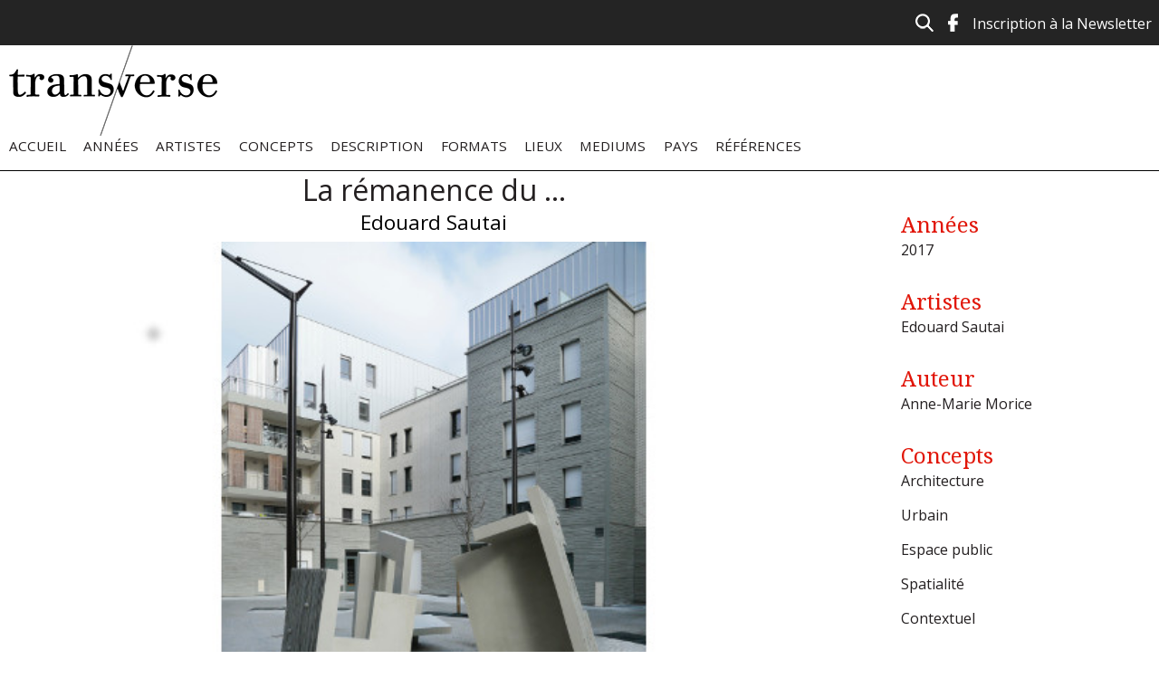

--- FILE ---
content_type: text/html; charset=utf-8
request_url: https://transverse-art.com/oeuvre/la-remanence-du
body_size: 8569
content:
<!DOCTYPE html>
<html lang="fr" dir="ltr" prefix="content: http://purl.org/rss/1.0/modules/content/ dc: http://purl.org/dc/terms/ foaf: http://xmlns.com/foaf/0.1/ og: http://ogp.me/ns# rdfs: http://www.w3.org/2000/01/rdf-schema# sioc: http://rdfs.org/sioc/ns# sioct: http://rdfs.org/sioc/types# skos: http://www.w3.org/2004/02/skos/core# xsd: http://www.w3.org/2001/XMLSchema#">
<head>
  <meta http-equiv="Content-Type" content="text/html; charset=utf-8" />
<link rel="shortcut icon" href="https://transverse-art.com/sites/default/files/favicon_0.ico" type="image/vnd.microsoft.icon" />
<meta name="description" content="La rémanence du passing-shot, Installation-sculpture, béton moulé lasuré et matricé, deux façades: 5 x 8m et 2,5 x 9 m, trois modules: 3,1 x 5,5 x 6 mElle pourrait tout aussi bien être tombée du ciel, détachée des murs de l&#039;ensemble immobilier des Tennis, ou posée là par hasard. Le sentiment d&#039;étrangeté nous saisit devant la singulière installation urbaine, tout en béton" />
<meta name="generator" content="Drupal 7 (https://www.drupal.org)" />
<link rel="canonical" href="https://transverse-art.com/oeuvre/la-remanence-du" />
<link rel="shortlink" href="https://transverse-art.com/node/46" />
  <title>La rémanence du ... | Transverse</title>
  <link type="text/css" rel="stylesheet" href="https://transverse-art.com/sites/default/files/css/css_xE-rWrJf-fncB6ztZfd2huxqgxu4WO-qwma6Xer30m4.css" media="all" />
<link type="text/css" rel="stylesheet" href="https://transverse-art.com/sites/default/files/css/css_pIrUhWj8ykvaoMJcMc5Y-Gi3x_njQRAjGHLhYsV-ECw.css" media="all" />
<link type="text/css" rel="stylesheet" href="https://transverse-art.com/sites/default/files/css/css_EsIwwSYJPquZDN81f-NWoB0-1mWuj7z4OUtLXSjv9_k.css" media="all" />
<link type="text/css" rel="stylesheet" href="https://transverse-art.com/sites/default/files/css/css_2B0onsVX8Py7HNAcKx1zx7G_Mag2jqr288tqOXgHwbk.css" media="all" />
<link type="text/css" rel="stylesheet" href="https://transverse-art.com/sites/default/files/css/css_mDxCF8ImVBb6oiL7Rq6KarwvxmvDV5PjnhYNE29pt_0.css" media="print" />
  <script type="text/javascript" src="https://transverse-art.com/sites/all/modules/jquery_update/replace/jquery/1.12/jquery.min.js?v=1.12.4"></script>
<script type="text/javascript" src="https://transverse-art.com/misc/jquery-extend-3.4.0.js?v=1.12.4"></script>
<script type="text/javascript" src="https://transverse-art.com/misc/jquery-html-prefilter-3.5.0-backport.js?v=1.12.4"></script>
<script type="text/javascript" src="https://transverse-art.com/misc/jquery.once.js?v=1.2"></script>
<script type="text/javascript" src="https://transverse-art.com/misc/drupal.js?rfj8ny"></script>
<script type="text/javascript" src="https://transverse-art.com/sites/all/modules/jquery_update/js/jquery_browser.js?v=0.0.1"></script>
<script type="text/javascript" src="https://transverse-art.com/sites/all/modules/jquery_update/replace/ui/ui/minified/jquery.ui.effect.min.js?v=1.10.2"></script>
<script type="text/javascript" src="https://transverse-art.com/sites/all/modules/admin_menu/admin_devel/admin_devel.js?rfj8ny"></script>
<script type="text/javascript" src="https://transverse-art.com/sites/all/modules/back_to_top/js/back_to_top.js?rfj8ny"></script>
<script type="text/javascript" src="https://transverse-art.com/sites/default/files/languages/fr_5wwvB826abGDUE4YPtPXL4j4mTqeN8Tjpf5uz97MC6k.js?rfj8ny"></script>
<script type="text/javascript" src="https://transverse-art.com/sites/all/modules/google_analytics/googleanalytics.js?rfj8ny"></script>
<script type="text/javascript" src="https://www.googletagmanager.com/gtag/js?id=UA-78531472-1"></script>
<script type="text/javascript">
<!--//--><![CDATA[//><!--
window.dataLayer = window.dataLayer || [];function gtag(){dataLayer.push(arguments)};gtag("js", new Date());gtag("set", "developer_id.dMDhkMT", true);gtag("config", "UA-78531472-1", {"groups":"default","anonymize_ip":true});
//--><!]]>
</script>
<script type="text/javascript" src="https://transverse-art.com/sites/all/libraries/flexslider/jquery.flexslider-min.js?rfj8ny"></script>
<script type="text/javascript" src="https://transverse-art.com/sites/all/themes/simple/js/build/scripts.js?rfj8ny"></script>
<script type="text/javascript" src="https://transverse-art.com/sites/all/themes/simple/js/build/modernizr.js?rfj8ny"></script>
<script type="text/javascript">
<!--//--><![CDATA[//><!--
jQuery.extend(Drupal.settings, {"basePath":"\/","pathPrefix":"","setHasJsCookie":0,"ajaxPageState":{"theme":"simple","theme_token":"mfrf0UiWIK5oOjvhbpkesXsYXT6-SLJiqIVcvqTlGIg","js":{"sites\/all\/modules\/flexslider\/assets\/js\/flexslider.load.js":1,"sites\/all\/modules\/jquery_update\/replace\/jquery\/1.12\/jquery.min.js":1,"misc\/jquery-extend-3.4.0.js":1,"misc\/jquery-html-prefilter-3.5.0-backport.js":1,"misc\/jquery.once.js":1,"misc\/drupal.js":1,"sites\/all\/modules\/jquery_update\/js\/jquery_browser.js":1,"sites\/all\/modules\/jquery_update\/replace\/ui\/ui\/minified\/jquery.ui.effect.min.js":1,"sites\/all\/modules\/admin_menu\/admin_devel\/admin_devel.js":1,"sites\/all\/modules\/back_to_top\/js\/back_to_top.js":1,"public:\/\/languages\/fr_5wwvB826abGDUE4YPtPXL4j4mTqeN8Tjpf5uz97MC6k.js":1,"sites\/all\/modules\/google_analytics\/googleanalytics.js":1,"https:\/\/www.googletagmanager.com\/gtag\/js?id=UA-78531472-1":1,"0":1,"sites\/all\/libraries\/flexslider\/jquery.flexslider-min.js":1,"sites\/all\/themes\/simple\/js\/build\/scripts.js":1,"sites\/all\/themes\/simple\/js\/build\/modernizr.js":1},"css":{"modules\/system\/system.base.css":1,"modules\/system\/system.menus.css":1,"modules\/system\/system.messages.css":1,"modules\/system\/system.theme.css":1,"modules\/book\/book.css":1,"modules\/comment\/comment.css":1,"modules\/field\/theme\/field.css":1,"modules\/node\/node.css":1,"modules\/search\/search.css":1,"modules\/user\/user.css":1,"sites\/all\/modules\/views\/css\/views.css":1,"sites\/all\/modules\/back_to_top\/css\/back_to_top.css":1,"sites\/all\/themes\/simple\/css\/tabs.css":1,"sites\/all\/modules\/ctools\/css\/ctools.css":1,"sites\/all\/modules\/flexslider\/assets\/css\/flexslider_img.css":1,"sites\/all\/libraries\/flexslider\/flexslider.css":1,"sites\/all\/themes\/simple\/css\/default.css":1,"sites\/all\/themes\/simple\/css\/layout.css":1,"sites\/all\/themes\/simple\/css\/style.css":1,"sites\/all\/themes\/simple\/css\/normalize.css":1,"sites\/all\/themes\/simple\/css\/print.css":1}},"back_to_top":{"back_to_top_button_trigger":"100","back_to_top_button_text":"Back to top","#attached":{"library":[["system","ui"]]}},"googleanalytics":{"account":["UA-78531472-1"],"trackOutbound":1,"trackMailto":1,"trackDownload":1,"trackDownloadExtensions":"7z|aac|arc|arj|asf|asx|avi|bin|csv|doc(x|m)?|dot(x|m)?|exe|flv|gif|gz|gzip|hqx|jar|jpe?g|js|mp(2|3|4|e?g)|mov(ie)?|msi|msp|pdf|phps|png|ppt(x|m)?|pot(x|m)?|pps(x|m)?|ppam|sld(x|m)?|thmx|qtm?|ra(m|r)?|sea|sit|tar|tgz|torrent|txt|wav|wma|wmv|wpd|xls(x|m|b)?|xlt(x|m)|xlam|xml|z|zip"},"flexslider":{"optionsets":{"default":{"namespace":"flex-","selector":".slides \u003E li","easing":"swing","direction":"horizontal","reverse":false,"smoothHeight":false,"startAt":0,"animationSpeed":600,"initDelay":0,"useCSS":true,"touch":true,"video":false,"keyboard":true,"multipleKeyboard":false,"mousewheel":false,"controlsContainer":".flex-control-nav-container","sync":"","asNavFor":"","itemWidth":0,"itemMargin":0,"minItems":0,"maxItems":0,"move":0,"animation":"fade","slideshow":true,"slideshowSpeed":7000,"directionNav":true,"controlNav":true,"prevText":"Previous","nextText":"Suivant","pausePlay":false,"pauseText":"Pause","playText":"Play","randomize":false,"thumbCaptions":false,"thumbCaptionsBoth":false,"animationLoop":true,"pauseOnAction":true,"pauseOnHover":false,"manualControls":""}},"instances":{"flexslider-1":"default"}}});
//--><!]]>
</script>
  <meta name="viewport" content="width=device-width, initial-scale=1.0, maximum-scale=1.0, user-scalable=0" />
  <link href='https://fonts.googleapis.com/css?family=Open+Sans' rel='stylesheet' type='text/css'>
  <link href='https://fonts.googleapis.com/css?family=Droid+Serif' rel='stylesheet' type='text/css'>
</head>
<body class="html not-front not-logged-in one-sidebar sidebar-second page-node page-node- page-node-46 node-type-oeuvre role-anonymous-user with-subnav page-oeuvre-la-remanence-du section-oeuvre" >
  <div id="skip">
    <a href="#main-menu">Jump to Navigation</a>
  </div>
    <div id="general_wrapper">
	<div id="language_wrapper">
		<language id="language">
				  <div id="language">
			  <div id="block-block-1" class="block block-block block-odd first last clearfix">
  <div class="block-inner">

            

    <div class="content" >
      <div class="top-icons">
<ul><li><a href="http://www.transverse-art.com/inscription-la-newsletter"><span style="color:#ffffff;">Inscription à la Newsletter</span></a></li>
<li><a href="https://www.facebook.com/Transverse-772869452866742/" target="_blank"><img alt="facebook" src="/sites/default/files/facebook.png" style="width: 11px; height: 20px;" /></a></li>
<li><a href="http://www.transverse-art.com/search/node"><img alt="Icone recherche" src="/sites/default/files/icone-recherche.png" /></a></li>
</ul></div>
<p> </p>
    </div>

  </div>
</div> <!-- /block-inner /block -->		  </div>
				</language>
	</div>	
	<div id="header_wrapper">
		<div id="header_page" class="page with-navigation">

	  <!-- ______________________ HEADER _______________________ -->
	  <header id="header">

				  <a href="/" title="Transverse" rel="home" id="logo">
			<img src="https://transverse-art.com/sites/default/files/logo-transverse-.png" alt="Transverse"/>
		  </a>
		
		
			  </header> <!-- /header -->
	</div>
	</div>
	<div id="navigation_wrapper">
	  		<nav id="navigation" class="menu with-primary">
		  <ul id="primary" class="links clearfix main-menu"><li class="menu-238 first"><a href="/">Accueil</a></li>
<li class="menu-425"><a href="/annees">Années</a></li>
<li class="menu-421"><a href="/artistes">Artistes</a></li>
<li class="menu-423"><a href="/concepts">Concepts</a></li>
<li class="menu-419"><a href="/description">Description</a></li>
<li class="menu-418"><a href="/formats">Formats</a></li>
<li class="menu-424"><a href="/lieux">Lieux</a></li>
<li class="menu-417"><a href="/mediums/tous">Mediums</a></li>
<li class="menu-422"><a href="/pays">Pays</a></li>
<li class="menu-420 last"><a href="/references">Références</a></li>
</ul>		  		</nav> <!-- /navigation -->
	  	</div>
  <!-- ______________________ MAIN _______________________ -->
<div id="main_wrapper">
	<div id="page" class="page with-navigation">
	  <div id="main" class="clearfix">

		<section id="content">

						  <div id="content-header">

				
				
								  <h1 class="title">La rémanence du ...</h1>
				
												
								  <div class="tabs"></div>
				
				
			  </div> <!-- /#content-header -->
			
			<div id="content-area">
			    <div id="block-system-main" class="block block-system block-odd first last clearfix">
  <div class="block-inner">

            

    <div class="content" >
      <article id="node-46" class="node node-oeuvre node-odd">

      <header>
                  <span property="dc:title" content="La rémanence du ..." class="rdf-meta element-hidden"></span><span property="sioc:num_replies" content="0" datatype="xsd:integer" class="rdf-meta element-hidden"></span>
          </header>
  
  <div class="content">
    <div class="field field-name-field-artiste-sous-titre field-type-text field-label-hidden"><div class="field-items"><div class="field-item even">Edouard Sautai </div></div></div><div class="field field-name-field-image field-type-image field-label-hidden"><div class="field-items"><div class="field-item even"><div  id="flexslider-1" class="flexslider optionset-default">
  <ul class="slides"><li><img typeof="foaf:Image" src="https://transverse-art.com/sites/default/files/2017-02-17-tennis-1.jpeg" width="600" height="400" alt="La rémanence du passing shot, 2017©Edouard Sautai" title="La rémanence du passing shot, 2017©Edouard Sautai" /></li>
<li><img typeof="foaf:Image" src="https://transverse-art.com/sites/default/files/sautai2.jpeg" width="600" height="400" alt="La rémanence du passing shot, 2017©Edouard Sautai" title="La rémanence du passing shot, 2017©Edouard Sautai" /></li>
<li><img typeof="foaf:Image" src="https://transverse-art.com/sites/default/files/sautai3.jpeg" width="600" height="400" alt="La rémanence du passing shot, 2017©Edouard Sautai" title="La rémanence du passing shot, 2017©Edouard Sautai" /></li>
</ul></div>
</div></div></div><div class="field field-name-body field-type-text-with-summary field-label-hidden"><div class="field-items"><div class="field-item even" property="content:encoded"><p><em>La rémanence du passing-shot</em>, Installation-sculpture, béton moulé lasuré et matricé, deux façades: 5 x 8m et 2,5 x 9 m, trois modules: 3,1 x 5,5 x 6 m</p>
<p>Elle pourrait tout aussi bien être tombée du ciel, détachée des murs de l'ensemble immobilier des Tennis, ou posée là par hasard. Le sentiment d'étrangeté nous saisit devant la singulière installation urbaine, tout en béton d'Edouard Sautai, quand on la voit d'une des deux rues qui accèdent à la place pavée où elle est située. Notre perception se transforme quand, petit à petit, on se familiarise avec elle. L'artiste ayant choisi d'utiliser la matière même du bâtiment, sa construction mimétique épouse la gamme chromatique des immeubles, comme s'il avait soustrait de leurs murs des volumes géométriques. Mais ce prélèvement débouche sur une disposition bousculée, chamboulée, qui nous décale de ce contexte architectural et urbain, nous offrant l'expérience persistante d'une œuvre à la grâce surprenante, une œuvre en deux parties : interventions sur les façades et sculpture centrale.</p>
<p>En effet, il pleut des balles sur les murs des façades. Ceux-ci sont ponctués de reliefs semi-sphériques sur lesquels court une ligne sinueuse, celle de la couture de balles de tennis. Recouvertes d'une fine lasure argentée, elles persistent dans l'évocation de l'usage antérieur du site qui fut un endroit de sport et de détente.</p>
<p>C'est sur un axe de circulation douce, quasiment piétonnier, qu'Edouard Sautai a posé l'autre partie de son œuvre, les <em>Trois modules de construction, </em>sur une place devenue un nouveau lieu public de la ville d'Ivry, autour duquel s’articule l'ensemble immobilier Les Tennis. Les différents plans des modules ont été moulés à partir d'un répertoire de formes simples, parallélépipédiques et robustes, puis assemblés de manière à former des compositions insolites à angles droits, comportant deux plans pleins ou percés d'ouvertures rectangulaires et une console. Cet ensemble rappelle l'architecture brutaliste dont la ville d'Ivry possède un beau patrimoine. Chaque module comporte une face qui reprend la texture matricée des façades, le reste est en béton lisse lasuré. Ces modules semblent non finis, tout en angles et en saillies. Ce qui nous incite à les imaginer réunis, soit en les articulant, soit en les emboîtant mentalement pour finalement comprendre que chacun existe ainsi pleinement par lui-même en toute autonomie. D'un aplomb insolite, ils reposent à même le sol. En équilibre oblique sur leurs tranches, leur apparente légèreté n’est qu’illusion puisque chacun pèse trois tonnes. S'ils peuvent donner l'impression d'abandon, ils sont en fait solidement ancrés au pavé par des tiges de métal qui chevillent les arêtes et traversent le sol.</p>
<p>Chaque module comporte trois plans, orientés sur les trois axes x, y, z de la géométrie euclidienne. Malgré une position à première vue bancale, deux plans étant plutôt verticaux, le troisième allongé à l'horizontal, leur assise est soigneusement réfléchie. Les axes se raccordent en fonction des multiples points de vue que l'on peut avoir depuis la place centrale, des fenêtres ou des voies d'accès. Observés en plongée, leurs faîtes semblent soumis à une même attraction les poussant vers le centre, clin d'œil à la fonction rayonnante des places dans les projets urbains.</p>
<p>Produire le caractère public d'un environnement urbain inédit, c'est l'une des missions qu'on assigne à une œuvre d'art dans l'espace des villes. Car elle peut, à partir d'un site sur lequel des équipes ont œuvré pour créer un projet vierge de toute expérience de vie passée, contribuer à faire éclore un nouveau lieu de vie commune. La dimension analogique du projet d'Edouard Sautai ainsi que sa capacité à initier l’expérience physique, inclus de fait les usagers dans des processus d'occupations socio-spatiales. Les <em>Trois modules de construction</em> créent des situations, appellent à ces micro-actions urbaines dont Judith Butler souligne qu'elles partent avant tout des corps qui sans cesse « se rapprochent, parlent, bougent ensemble »<sup><a href="#sdfootnote1sym" name="sdfootnote1anc" id="sdfootnote1anc"><sup>1</sup></a> </sup>.</p>
<p>Ces trois objets qui se retrouvent là, mis ensemble, créent une petite zone protégée, ouverte à chacun. Sculpture habitable, à la manière d'une cabane éclatée, on peut la traverser, s'y sentir à l'abri, s'y asseoir, donner des rendez vous, y jouer. Cet édicule de nouvelle génération se constitue à la fois comme environnement, point de rencontre et observatoire. Il crée un effet de seuil renvoyant aux espaces privés, - les ouvertures cadrent un rapport dedans-dehors. Cette mise à distance localise et permet d'avoir sa propre version de la proximité.</p>
<p>Il est établi que l'art résonne avec nos émotions, propriété d'autant plus importante pour l'art public qu'il ne vise pas seulement à la contemplation mais aussi à la mise en mouvement, selon le sens étymologique d'émouvoir : conduite vers l'action. Cette invitation à prendre conscience des relations qu'on entretient avec les objets de notre environnement s'adresse aux habitants et passants, à tout type d'individu ou de collectif, stable ou éphémère, présents sur le site. L'une des hypothèses centrales du penseur de l'urbanité Henri Lefèbvre était que « l’espace est produit : il est l’enjeu et le résultat d’une multitude d’actions et de stratégies qui, précisément, le produisent et en font l’histoire »<sup><a href="#sdfootnote2sym" name="sdfootnote2anc" id="sdfootnote2anc"><sup>2</sup></a></sup>. Un programme auquel Edouard Sautai apporte sa propre réponse plastique, en créant une proposition radicale qui devient pièce constituante du lieu, contribuant à son usage aussi bien collectif que subjectif, tout en participant à l'écriture de la transformation de la ville d'Ivry.</p>
<p> </p>
<p>Anne-Marie Morice</p>
<p> </p>
<div>
<div id="sdfootnote1">
<p><a href="#sdfootnote1anc" name="sdfootnote1sym" id="sdfootnote1sym">1</a><em>Rassemblement</em>, Judith Butler, Fayard, 2016 (trad. Christophe Jacquet)</p>
</div>
<div id="sdfootnote2">
<p><a href="#sdfootnote2anc" name="sdfootnote2sym" id="sdfootnote2sym">2</a><em> La Production de l'espace</em>, Henri Lefèbvre, Paris, Anthropos, 1974</p>
<div> </div>
</div>
</div>
<p><span style="font-size:14px;"><strong>Vu à </strong></span></p>
<div>Ensemble immobilier Les Tennis</div>
<div>22, rue Ledru-Rollin</div>
<div>94200 Ivry-sur-Seine</div>
<div> </div>
<div>A l’initiative de Linkcity, avec la contribution des services de la ville d’Ivry-sur-Seine, de la galerie Fernand Leger, du cabinet d’architecture Censi-Jacquot et du maître d’œuvre Bouygues Construction</div>
<div> </div>
<p><span style="font-size:14px;"><strong>Site de l'artiste</strong></span></p>
<div><a href="http://www.edouardsautai.com">http://www.edouardsautai.com</a></div>
<p> </p>
</div></div></div>	 
	         <div class="submitted">
                    <span property="dc:date dc:created" content="2017-03-13T11:05:19+01:00" datatype="xsd:dateTime" rel="sioc:has_creator">Soumis par <span class="username" xml:lang="" about="/user/1" typeof="sioc:UserAccount" property="foaf:name" datatype="">admin</span> le lun, 03/13/2017 - 11:05</span>        </div>
        </div> <!-- /content -->

  
      <div class="links">
          </div> <!-- /links -->
  
  </article> <!-- /article #node -->    </div>

  </div>
</div> <!-- /block-inner /block -->			</div>

			
		</section> <!-- /content-inner /content -->

		 <!-- /sidebar-first -->
		
				  <aside id="sidebar-second" class="column sidebar second">
			  <div id="block-views-block_ann_es-block" class="block block-views block-odd first clearfix">
  <div class="block-inner">

              <h2 class="block-title">Années</h2>
        

    <div class="content" >
      <div class="view view-block-ann-es view-id-block_ann_es view-display-id-block view-dom-id-d020e25c10f94e5aac29dad915e5dd4c">
        
  
  
      <div class="view-content">
        <div class="views-row views-row-1 views-row-odd views-row-first views-row-last">
      
  <div class="views-field views-field-name">        <span class="field-content"><a href="/annees/2017">2017</a></span>  </div>  </div>
    </div>
  
  
  
  
  
  
</div>    </div>

  </div>
</div> <!-- /block-inner /block --><div id="block-views-block_tags_artistes-block" class="block block-views block-even clearfix">
  <div class="block-inner">

              <h2 class="block-title">Artistes</h2>
        

    <div class="content" >
      <div class="view view-block-tags-artistes view-id-block_tags_artistes view-display-id-block view-dom-id-ff54ebe637805bff42bbd9117071e372">
        
  
  
      <div class="view-content">
        <div class="views-row views-row-1 views-row-odd views-row-first views-row-last">
      
  <div class="views-field views-field-name">        <span class="field-content"><a href="/artiste/edouard-sautai">Edouard Sautai</a></span>  </div>  </div>
    </div>
  
  
  
  
  
  
</div>    </div>

  </div>
</div> <!-- /block-inner /block --><div id="block-views-auteur-block" class="block block-views block-odd clearfix">
  <div class="block-inner">

              <h2 class="block-title">Auteur</h2>
        

    <div class="content" >
      <div class="view view-auteur view-id-auteur view-display-id-block view-dom-id-4826439fdc5cb15b5921ccf3e31aae87">
        
  
  
      <div class="view-content">
        <div class="views-row views-row-1 views-row-odd views-row-first views-row-last">
      
  <div class="views-field views-field-name">        <span class="field-content"><a href="/auteur/anne-marie-morice">Anne-Marie Morice</a></span>  </div>  </div>
    </div>
  
  
  
  
  
  
</div>    </div>

  </div>
</div> <!-- /block-inner /block --><div id="block-views-block_tags_concepts-block" class="block block-views block-even clearfix">
  <div class="block-inner">

              <h2 class="block-title">Concepts</h2>
        

    <div class="content" >
      <div class="view view-block-tags-concepts view-id-block_tags_concepts view-display-id-block view-dom-id-92b3a4a197540d18c69b70ea31b4c14b">
        
  
  
      <div class="view-content">
        <div class="views-row views-row-1 views-row-odd views-row-first">
      
  <div class="views-field views-field-name">        <span class="field-content"><a href="/concepts/architecture">Architecture</a></span>  </div>  </div>
  <div class="views-row views-row-2 views-row-even">
      
  <div class="views-field views-field-name">        <span class="field-content"><a href="/concepts/urbain">Urbain</a></span>  </div>  </div>
  <div class="views-row views-row-3 views-row-odd">
      
  <div class="views-field views-field-name">        <span class="field-content"><a href="/concepts/espace-public">Espace public</a></span>  </div>  </div>
  <div class="views-row views-row-4 views-row-even">
      
  <div class="views-field views-field-name">        <span class="field-content"><a href="/concepts/spatialite">Spatialité</a></span>  </div>  </div>
  <div class="views-row views-row-5 views-row-odd views-row-last">
      
  <div class="views-field views-field-name">        <span class="field-content"><a href="/concepts/contextuel">Contextuel</a></span>  </div>  </div>
    </div>
  
  
  
  
  
  
</div>    </div>

  </div>
</div> <!-- /block-inner /block --><div id="block-views-block_tags_description-block" class="block block-views block-odd clearfix">
  <div class="block-inner">

              <h2 class="block-title">Description</h2>
        

    <div class="content" >
      <div class="view view-block-tags-description view-id-block_tags_description view-display-id-block view-dom-id-74f7f848478dc0e91eddd9821a34d21d">
        
  
  
      <div class="view-content">
        <div class="views-row views-row-1 views-row-odd views-row-first">
      
  <div class="views-field views-field-name">        <span class="field-content"><a href="/description/jeu">Jeu</a></span>  </div>  </div>
  <div class="views-row views-row-2 views-row-even">
      
  <div class="views-field views-field-name">        <span class="field-content"><a href="/description/fen%C3%AAtres">Fenêtres</a></span>  </div>  </div>
  <div class="views-row views-row-3 views-row-odd views-row-last">
      
  <div class="views-field views-field-name">        <span class="field-content"><a href="/description/mineral">Minéral</a></span>  </div>  </div>
    </div>
  
  
  
  
  
  
</div>    </div>

  </div>
</div> <!-- /block-inner /block --><div id="block-views-block_tags_formats-block" class="block block-views block-even clearfix">
  <div class="block-inner">

              <h2 class="block-title">Formats</h2>
        

    <div class="content" >
      <div class="view view-block-tags-formats view-id-block_tags_formats view-display-id-block view-dom-id-08039ccd233f0ca3dba9bb7f6b58f34c">
        
  
  
      <div class="view-content">
        <div class="views-row views-row-1 views-row-odd views-row-first">
      
  <div class="views-field views-field-name">        <span class="field-content"><a href="/formats/installation">Installation</a></span>  </div>  </div>
  <div class="views-row views-row-2 views-row-even views-row-last">
      
  <div class="views-field views-field-name">        <span class="field-content"><a href="/formats/situ">In situ</a></span>  </div>  </div>
    </div>
  
  
  
  
  
  
</div>    </div>

  </div>
</div> <!-- /block-inner /block --><div id="block-views-block_lieux-block" class="block block-views block-odd clearfix">
  <div class="block-inner">

              <h2 class="block-title">Lieux</h2>
        

    <div class="content" >
      <div class="view view-block-lieux view-id-block_lieux view-display-id-block view-dom-id-459e01739849415caeaa929367fde6de">
        
  
  
      <div class="view-content">
        <div class="views-row views-row-1 views-row-odd views-row-first views-row-last">
      
  <div class="views-field views-field-name">        <span class="field-content"><a href="/lieux/galerie-fernand-leger-ivry-sur-seine">Galerie Fernand Léger (Ivry-sur-Seine)</a></span>  </div>  </div>
    </div>
  
  
  
  
  
  
</div>    </div>

  </div>
</div> <!-- /block-inner /block --><div id="block-views-block_tags-block" class="block block-views block-even clearfix">
  <div class="block-inner">

              <h2 class="block-title">Mediums</h2>
        

    <div class="content" >
      <div class="view view-block-tags view-id-block_tags view-display-id-block view-dom-id-af7005b706334d61680755bff5b31639">
        
  
  
      <div class="view-content">
        <div class="views-row views-row-1 views-row-odd views-row-first">
      
  <div class="views-field views-field-name">        <span class="field-content"><a href="/mediums/sculpture">Sculpture</a></span>  </div>  </div>
  <div class="views-row views-row-2 views-row-even views-row-last">
      
  <div class="views-field views-field-name">        <span class="field-content"><a href="/mediums/design">Design</a></span>  </div>  </div>
    </div>
  
  
  
  
  
  
</div>    </div>

  </div>
</div> <!-- /block-inner /block --><div id="block-views-block_tags_pays-block" class="block block-views block-odd clearfix">
  <div class="block-inner">

              <h2 class="block-title">Pays</h2>
        

    <div class="content" >
      <div class="view view-block-tags-pays view-id-block_tags_pays view-display-id-block view-dom-id-7f11b58989292f1fabab42979c873356">
        
  
  
      <div class="view-content">
        <div class="views-row views-row-1 views-row-odd views-row-first views-row-last">
      
  <div class="views-field views-field-name">        <span class="field-content"><a href="/pays/france">France</a></span>  </div>  </div>
    </div>
  
  
  
  
  
  
</div>    </div>

  </div>
</div> <!-- /block-inner /block --><div id="block-views-block_tags_r_f_rences-block" class="block block-views block-even last clearfix">
  <div class="block-inner">

              <h2 class="block-title">Références</h2>
        

    <div class="content" >
      <div class="view view-block-tags-r-f-rences view-id-block_tags_r_f_rences view-display-id-block view-dom-id-91e42f5a7ad09d13e921caf3392b0927">
        
  
  
      <div class="view-content">
        <div class="views-row views-row-1 views-row-odd views-row-first">
      
  <div class="views-field views-field-name">        <span class="field-content"><a href="/references/judith-butler">Judith Butler</a></span>  </div>  </div>
  <div class="views-row views-row-2 views-row-even views-row-last">
      
  <div class="views-field views-field-name">        <span class="field-content"><a href="/references/art-contextuel">Art contextuel</a></span>  </div>  </div>
    </div>
  
  
  
  
  
  
</div>    </div>

  </div>
</div> <!-- /block-inner /block -->		  </aside>
		 <!-- /sidebar-second -->

	  </div> <!-- /main -->
	</div> <!-- /page -->
</div>
  <!-- ______________________ FOOTER _______________________ -->
<div id="footer_wrapper">
      <footer id="footer">
        <div id="block-menu-menu-menu-footer" class="block block-menu block-odd first clearfix">
  <div class="block-inner">

            

    <div class="content" >
      <ul class="menu"><li class="first leaf auteurs mid-843"><a href="/auteurs">Auteurs</a></li>
<li class="leaf qui-sommes-nous mid-482"><a href="/qui-sommes-nous" title="">Qui sommes-nous</a></li>
<li class="leaf contribuer mid-483"><a href="/contribuer" title="">Contribuer</a></li>
<li class="leaf partenaires mid-481"><a href="/partenaires" title="">Partenaires</a></li>
<li class="last leaf mentions-l-gales mid-480"><a href="/mentions-l%C3%A9gales" title="">Mentions légales</a></li>
</ul>    </div>

  </div>
</div> <!-- /block-inner /block --><div id="block-block-2" class="block block-block block-even last clearfix">
  <div class="block-inner">

            

    <div class="content" >
      <p>Copyright © Transverse</p>
    </div>

  </div>
</div> <!-- /block-inner /block -->    </footer> <!-- /footer -->
  </div>
</div>  <script type="text/javascript" src="https://transverse-art.com/sites/all/modules/flexslider/assets/js/flexslider.load.js?rfj8ny"></script>

</body>
</html>
